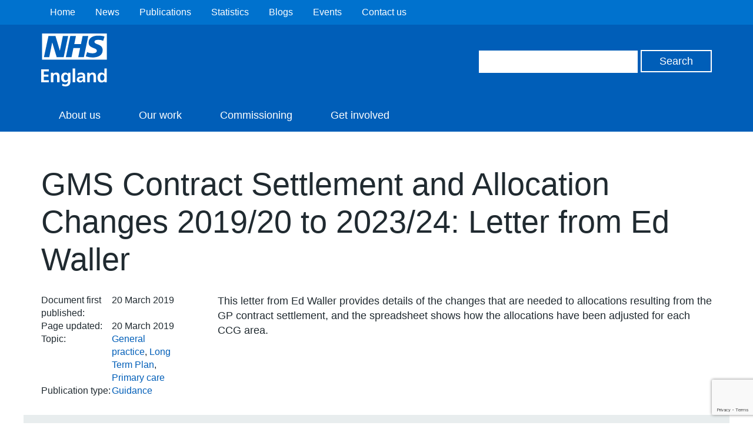

--- FILE ---
content_type: text/html; charset=utf-8
request_url: https://www.google.com/recaptcha/api2/anchor?ar=1&k=6Ld9JegkAAAAAEzna4HCHXBNyzb5k82ivMDZLstF&co=aHR0cHM6Ly93d3cuZW5nbGFuZC5uaHMudWs6NDQz&hl=en&v=N67nZn4AqZkNcbeMu4prBgzg&size=invisible&anchor-ms=20000&execute-ms=30000&cb=fpdwzvrd3qzy
body_size: 48504
content:
<!DOCTYPE HTML><html dir="ltr" lang="en"><head><meta http-equiv="Content-Type" content="text/html; charset=UTF-8">
<meta http-equiv="X-UA-Compatible" content="IE=edge">
<title>reCAPTCHA</title>
<style type="text/css">
/* cyrillic-ext */
@font-face {
  font-family: 'Roboto';
  font-style: normal;
  font-weight: 400;
  font-stretch: 100%;
  src: url(//fonts.gstatic.com/s/roboto/v48/KFO7CnqEu92Fr1ME7kSn66aGLdTylUAMa3GUBHMdazTgWw.woff2) format('woff2');
  unicode-range: U+0460-052F, U+1C80-1C8A, U+20B4, U+2DE0-2DFF, U+A640-A69F, U+FE2E-FE2F;
}
/* cyrillic */
@font-face {
  font-family: 'Roboto';
  font-style: normal;
  font-weight: 400;
  font-stretch: 100%;
  src: url(//fonts.gstatic.com/s/roboto/v48/KFO7CnqEu92Fr1ME7kSn66aGLdTylUAMa3iUBHMdazTgWw.woff2) format('woff2');
  unicode-range: U+0301, U+0400-045F, U+0490-0491, U+04B0-04B1, U+2116;
}
/* greek-ext */
@font-face {
  font-family: 'Roboto';
  font-style: normal;
  font-weight: 400;
  font-stretch: 100%;
  src: url(//fonts.gstatic.com/s/roboto/v48/KFO7CnqEu92Fr1ME7kSn66aGLdTylUAMa3CUBHMdazTgWw.woff2) format('woff2');
  unicode-range: U+1F00-1FFF;
}
/* greek */
@font-face {
  font-family: 'Roboto';
  font-style: normal;
  font-weight: 400;
  font-stretch: 100%;
  src: url(//fonts.gstatic.com/s/roboto/v48/KFO7CnqEu92Fr1ME7kSn66aGLdTylUAMa3-UBHMdazTgWw.woff2) format('woff2');
  unicode-range: U+0370-0377, U+037A-037F, U+0384-038A, U+038C, U+038E-03A1, U+03A3-03FF;
}
/* math */
@font-face {
  font-family: 'Roboto';
  font-style: normal;
  font-weight: 400;
  font-stretch: 100%;
  src: url(//fonts.gstatic.com/s/roboto/v48/KFO7CnqEu92Fr1ME7kSn66aGLdTylUAMawCUBHMdazTgWw.woff2) format('woff2');
  unicode-range: U+0302-0303, U+0305, U+0307-0308, U+0310, U+0312, U+0315, U+031A, U+0326-0327, U+032C, U+032F-0330, U+0332-0333, U+0338, U+033A, U+0346, U+034D, U+0391-03A1, U+03A3-03A9, U+03B1-03C9, U+03D1, U+03D5-03D6, U+03F0-03F1, U+03F4-03F5, U+2016-2017, U+2034-2038, U+203C, U+2040, U+2043, U+2047, U+2050, U+2057, U+205F, U+2070-2071, U+2074-208E, U+2090-209C, U+20D0-20DC, U+20E1, U+20E5-20EF, U+2100-2112, U+2114-2115, U+2117-2121, U+2123-214F, U+2190, U+2192, U+2194-21AE, U+21B0-21E5, U+21F1-21F2, U+21F4-2211, U+2213-2214, U+2216-22FF, U+2308-230B, U+2310, U+2319, U+231C-2321, U+2336-237A, U+237C, U+2395, U+239B-23B7, U+23D0, U+23DC-23E1, U+2474-2475, U+25AF, U+25B3, U+25B7, U+25BD, U+25C1, U+25CA, U+25CC, U+25FB, U+266D-266F, U+27C0-27FF, U+2900-2AFF, U+2B0E-2B11, U+2B30-2B4C, U+2BFE, U+3030, U+FF5B, U+FF5D, U+1D400-1D7FF, U+1EE00-1EEFF;
}
/* symbols */
@font-face {
  font-family: 'Roboto';
  font-style: normal;
  font-weight: 400;
  font-stretch: 100%;
  src: url(//fonts.gstatic.com/s/roboto/v48/KFO7CnqEu92Fr1ME7kSn66aGLdTylUAMaxKUBHMdazTgWw.woff2) format('woff2');
  unicode-range: U+0001-000C, U+000E-001F, U+007F-009F, U+20DD-20E0, U+20E2-20E4, U+2150-218F, U+2190, U+2192, U+2194-2199, U+21AF, U+21E6-21F0, U+21F3, U+2218-2219, U+2299, U+22C4-22C6, U+2300-243F, U+2440-244A, U+2460-24FF, U+25A0-27BF, U+2800-28FF, U+2921-2922, U+2981, U+29BF, U+29EB, U+2B00-2BFF, U+4DC0-4DFF, U+FFF9-FFFB, U+10140-1018E, U+10190-1019C, U+101A0, U+101D0-101FD, U+102E0-102FB, U+10E60-10E7E, U+1D2C0-1D2D3, U+1D2E0-1D37F, U+1F000-1F0FF, U+1F100-1F1AD, U+1F1E6-1F1FF, U+1F30D-1F30F, U+1F315, U+1F31C, U+1F31E, U+1F320-1F32C, U+1F336, U+1F378, U+1F37D, U+1F382, U+1F393-1F39F, U+1F3A7-1F3A8, U+1F3AC-1F3AF, U+1F3C2, U+1F3C4-1F3C6, U+1F3CA-1F3CE, U+1F3D4-1F3E0, U+1F3ED, U+1F3F1-1F3F3, U+1F3F5-1F3F7, U+1F408, U+1F415, U+1F41F, U+1F426, U+1F43F, U+1F441-1F442, U+1F444, U+1F446-1F449, U+1F44C-1F44E, U+1F453, U+1F46A, U+1F47D, U+1F4A3, U+1F4B0, U+1F4B3, U+1F4B9, U+1F4BB, U+1F4BF, U+1F4C8-1F4CB, U+1F4D6, U+1F4DA, U+1F4DF, U+1F4E3-1F4E6, U+1F4EA-1F4ED, U+1F4F7, U+1F4F9-1F4FB, U+1F4FD-1F4FE, U+1F503, U+1F507-1F50B, U+1F50D, U+1F512-1F513, U+1F53E-1F54A, U+1F54F-1F5FA, U+1F610, U+1F650-1F67F, U+1F687, U+1F68D, U+1F691, U+1F694, U+1F698, U+1F6AD, U+1F6B2, U+1F6B9-1F6BA, U+1F6BC, U+1F6C6-1F6CF, U+1F6D3-1F6D7, U+1F6E0-1F6EA, U+1F6F0-1F6F3, U+1F6F7-1F6FC, U+1F700-1F7FF, U+1F800-1F80B, U+1F810-1F847, U+1F850-1F859, U+1F860-1F887, U+1F890-1F8AD, U+1F8B0-1F8BB, U+1F8C0-1F8C1, U+1F900-1F90B, U+1F93B, U+1F946, U+1F984, U+1F996, U+1F9E9, U+1FA00-1FA6F, U+1FA70-1FA7C, U+1FA80-1FA89, U+1FA8F-1FAC6, U+1FACE-1FADC, U+1FADF-1FAE9, U+1FAF0-1FAF8, U+1FB00-1FBFF;
}
/* vietnamese */
@font-face {
  font-family: 'Roboto';
  font-style: normal;
  font-weight: 400;
  font-stretch: 100%;
  src: url(//fonts.gstatic.com/s/roboto/v48/KFO7CnqEu92Fr1ME7kSn66aGLdTylUAMa3OUBHMdazTgWw.woff2) format('woff2');
  unicode-range: U+0102-0103, U+0110-0111, U+0128-0129, U+0168-0169, U+01A0-01A1, U+01AF-01B0, U+0300-0301, U+0303-0304, U+0308-0309, U+0323, U+0329, U+1EA0-1EF9, U+20AB;
}
/* latin-ext */
@font-face {
  font-family: 'Roboto';
  font-style: normal;
  font-weight: 400;
  font-stretch: 100%;
  src: url(//fonts.gstatic.com/s/roboto/v48/KFO7CnqEu92Fr1ME7kSn66aGLdTylUAMa3KUBHMdazTgWw.woff2) format('woff2');
  unicode-range: U+0100-02BA, U+02BD-02C5, U+02C7-02CC, U+02CE-02D7, U+02DD-02FF, U+0304, U+0308, U+0329, U+1D00-1DBF, U+1E00-1E9F, U+1EF2-1EFF, U+2020, U+20A0-20AB, U+20AD-20C0, U+2113, U+2C60-2C7F, U+A720-A7FF;
}
/* latin */
@font-face {
  font-family: 'Roboto';
  font-style: normal;
  font-weight: 400;
  font-stretch: 100%;
  src: url(//fonts.gstatic.com/s/roboto/v48/KFO7CnqEu92Fr1ME7kSn66aGLdTylUAMa3yUBHMdazQ.woff2) format('woff2');
  unicode-range: U+0000-00FF, U+0131, U+0152-0153, U+02BB-02BC, U+02C6, U+02DA, U+02DC, U+0304, U+0308, U+0329, U+2000-206F, U+20AC, U+2122, U+2191, U+2193, U+2212, U+2215, U+FEFF, U+FFFD;
}
/* cyrillic-ext */
@font-face {
  font-family: 'Roboto';
  font-style: normal;
  font-weight: 500;
  font-stretch: 100%;
  src: url(//fonts.gstatic.com/s/roboto/v48/KFO7CnqEu92Fr1ME7kSn66aGLdTylUAMa3GUBHMdazTgWw.woff2) format('woff2');
  unicode-range: U+0460-052F, U+1C80-1C8A, U+20B4, U+2DE0-2DFF, U+A640-A69F, U+FE2E-FE2F;
}
/* cyrillic */
@font-face {
  font-family: 'Roboto';
  font-style: normal;
  font-weight: 500;
  font-stretch: 100%;
  src: url(//fonts.gstatic.com/s/roboto/v48/KFO7CnqEu92Fr1ME7kSn66aGLdTylUAMa3iUBHMdazTgWw.woff2) format('woff2');
  unicode-range: U+0301, U+0400-045F, U+0490-0491, U+04B0-04B1, U+2116;
}
/* greek-ext */
@font-face {
  font-family: 'Roboto';
  font-style: normal;
  font-weight: 500;
  font-stretch: 100%;
  src: url(//fonts.gstatic.com/s/roboto/v48/KFO7CnqEu92Fr1ME7kSn66aGLdTylUAMa3CUBHMdazTgWw.woff2) format('woff2');
  unicode-range: U+1F00-1FFF;
}
/* greek */
@font-face {
  font-family: 'Roboto';
  font-style: normal;
  font-weight: 500;
  font-stretch: 100%;
  src: url(//fonts.gstatic.com/s/roboto/v48/KFO7CnqEu92Fr1ME7kSn66aGLdTylUAMa3-UBHMdazTgWw.woff2) format('woff2');
  unicode-range: U+0370-0377, U+037A-037F, U+0384-038A, U+038C, U+038E-03A1, U+03A3-03FF;
}
/* math */
@font-face {
  font-family: 'Roboto';
  font-style: normal;
  font-weight: 500;
  font-stretch: 100%;
  src: url(//fonts.gstatic.com/s/roboto/v48/KFO7CnqEu92Fr1ME7kSn66aGLdTylUAMawCUBHMdazTgWw.woff2) format('woff2');
  unicode-range: U+0302-0303, U+0305, U+0307-0308, U+0310, U+0312, U+0315, U+031A, U+0326-0327, U+032C, U+032F-0330, U+0332-0333, U+0338, U+033A, U+0346, U+034D, U+0391-03A1, U+03A3-03A9, U+03B1-03C9, U+03D1, U+03D5-03D6, U+03F0-03F1, U+03F4-03F5, U+2016-2017, U+2034-2038, U+203C, U+2040, U+2043, U+2047, U+2050, U+2057, U+205F, U+2070-2071, U+2074-208E, U+2090-209C, U+20D0-20DC, U+20E1, U+20E5-20EF, U+2100-2112, U+2114-2115, U+2117-2121, U+2123-214F, U+2190, U+2192, U+2194-21AE, U+21B0-21E5, U+21F1-21F2, U+21F4-2211, U+2213-2214, U+2216-22FF, U+2308-230B, U+2310, U+2319, U+231C-2321, U+2336-237A, U+237C, U+2395, U+239B-23B7, U+23D0, U+23DC-23E1, U+2474-2475, U+25AF, U+25B3, U+25B7, U+25BD, U+25C1, U+25CA, U+25CC, U+25FB, U+266D-266F, U+27C0-27FF, U+2900-2AFF, U+2B0E-2B11, U+2B30-2B4C, U+2BFE, U+3030, U+FF5B, U+FF5D, U+1D400-1D7FF, U+1EE00-1EEFF;
}
/* symbols */
@font-face {
  font-family: 'Roboto';
  font-style: normal;
  font-weight: 500;
  font-stretch: 100%;
  src: url(//fonts.gstatic.com/s/roboto/v48/KFO7CnqEu92Fr1ME7kSn66aGLdTylUAMaxKUBHMdazTgWw.woff2) format('woff2');
  unicode-range: U+0001-000C, U+000E-001F, U+007F-009F, U+20DD-20E0, U+20E2-20E4, U+2150-218F, U+2190, U+2192, U+2194-2199, U+21AF, U+21E6-21F0, U+21F3, U+2218-2219, U+2299, U+22C4-22C6, U+2300-243F, U+2440-244A, U+2460-24FF, U+25A0-27BF, U+2800-28FF, U+2921-2922, U+2981, U+29BF, U+29EB, U+2B00-2BFF, U+4DC0-4DFF, U+FFF9-FFFB, U+10140-1018E, U+10190-1019C, U+101A0, U+101D0-101FD, U+102E0-102FB, U+10E60-10E7E, U+1D2C0-1D2D3, U+1D2E0-1D37F, U+1F000-1F0FF, U+1F100-1F1AD, U+1F1E6-1F1FF, U+1F30D-1F30F, U+1F315, U+1F31C, U+1F31E, U+1F320-1F32C, U+1F336, U+1F378, U+1F37D, U+1F382, U+1F393-1F39F, U+1F3A7-1F3A8, U+1F3AC-1F3AF, U+1F3C2, U+1F3C4-1F3C6, U+1F3CA-1F3CE, U+1F3D4-1F3E0, U+1F3ED, U+1F3F1-1F3F3, U+1F3F5-1F3F7, U+1F408, U+1F415, U+1F41F, U+1F426, U+1F43F, U+1F441-1F442, U+1F444, U+1F446-1F449, U+1F44C-1F44E, U+1F453, U+1F46A, U+1F47D, U+1F4A3, U+1F4B0, U+1F4B3, U+1F4B9, U+1F4BB, U+1F4BF, U+1F4C8-1F4CB, U+1F4D6, U+1F4DA, U+1F4DF, U+1F4E3-1F4E6, U+1F4EA-1F4ED, U+1F4F7, U+1F4F9-1F4FB, U+1F4FD-1F4FE, U+1F503, U+1F507-1F50B, U+1F50D, U+1F512-1F513, U+1F53E-1F54A, U+1F54F-1F5FA, U+1F610, U+1F650-1F67F, U+1F687, U+1F68D, U+1F691, U+1F694, U+1F698, U+1F6AD, U+1F6B2, U+1F6B9-1F6BA, U+1F6BC, U+1F6C6-1F6CF, U+1F6D3-1F6D7, U+1F6E0-1F6EA, U+1F6F0-1F6F3, U+1F6F7-1F6FC, U+1F700-1F7FF, U+1F800-1F80B, U+1F810-1F847, U+1F850-1F859, U+1F860-1F887, U+1F890-1F8AD, U+1F8B0-1F8BB, U+1F8C0-1F8C1, U+1F900-1F90B, U+1F93B, U+1F946, U+1F984, U+1F996, U+1F9E9, U+1FA00-1FA6F, U+1FA70-1FA7C, U+1FA80-1FA89, U+1FA8F-1FAC6, U+1FACE-1FADC, U+1FADF-1FAE9, U+1FAF0-1FAF8, U+1FB00-1FBFF;
}
/* vietnamese */
@font-face {
  font-family: 'Roboto';
  font-style: normal;
  font-weight: 500;
  font-stretch: 100%;
  src: url(//fonts.gstatic.com/s/roboto/v48/KFO7CnqEu92Fr1ME7kSn66aGLdTylUAMa3OUBHMdazTgWw.woff2) format('woff2');
  unicode-range: U+0102-0103, U+0110-0111, U+0128-0129, U+0168-0169, U+01A0-01A1, U+01AF-01B0, U+0300-0301, U+0303-0304, U+0308-0309, U+0323, U+0329, U+1EA0-1EF9, U+20AB;
}
/* latin-ext */
@font-face {
  font-family: 'Roboto';
  font-style: normal;
  font-weight: 500;
  font-stretch: 100%;
  src: url(//fonts.gstatic.com/s/roboto/v48/KFO7CnqEu92Fr1ME7kSn66aGLdTylUAMa3KUBHMdazTgWw.woff2) format('woff2');
  unicode-range: U+0100-02BA, U+02BD-02C5, U+02C7-02CC, U+02CE-02D7, U+02DD-02FF, U+0304, U+0308, U+0329, U+1D00-1DBF, U+1E00-1E9F, U+1EF2-1EFF, U+2020, U+20A0-20AB, U+20AD-20C0, U+2113, U+2C60-2C7F, U+A720-A7FF;
}
/* latin */
@font-face {
  font-family: 'Roboto';
  font-style: normal;
  font-weight: 500;
  font-stretch: 100%;
  src: url(//fonts.gstatic.com/s/roboto/v48/KFO7CnqEu92Fr1ME7kSn66aGLdTylUAMa3yUBHMdazQ.woff2) format('woff2');
  unicode-range: U+0000-00FF, U+0131, U+0152-0153, U+02BB-02BC, U+02C6, U+02DA, U+02DC, U+0304, U+0308, U+0329, U+2000-206F, U+20AC, U+2122, U+2191, U+2193, U+2212, U+2215, U+FEFF, U+FFFD;
}
/* cyrillic-ext */
@font-face {
  font-family: 'Roboto';
  font-style: normal;
  font-weight: 900;
  font-stretch: 100%;
  src: url(//fonts.gstatic.com/s/roboto/v48/KFO7CnqEu92Fr1ME7kSn66aGLdTylUAMa3GUBHMdazTgWw.woff2) format('woff2');
  unicode-range: U+0460-052F, U+1C80-1C8A, U+20B4, U+2DE0-2DFF, U+A640-A69F, U+FE2E-FE2F;
}
/* cyrillic */
@font-face {
  font-family: 'Roboto';
  font-style: normal;
  font-weight: 900;
  font-stretch: 100%;
  src: url(//fonts.gstatic.com/s/roboto/v48/KFO7CnqEu92Fr1ME7kSn66aGLdTylUAMa3iUBHMdazTgWw.woff2) format('woff2');
  unicode-range: U+0301, U+0400-045F, U+0490-0491, U+04B0-04B1, U+2116;
}
/* greek-ext */
@font-face {
  font-family: 'Roboto';
  font-style: normal;
  font-weight: 900;
  font-stretch: 100%;
  src: url(//fonts.gstatic.com/s/roboto/v48/KFO7CnqEu92Fr1ME7kSn66aGLdTylUAMa3CUBHMdazTgWw.woff2) format('woff2');
  unicode-range: U+1F00-1FFF;
}
/* greek */
@font-face {
  font-family: 'Roboto';
  font-style: normal;
  font-weight: 900;
  font-stretch: 100%;
  src: url(//fonts.gstatic.com/s/roboto/v48/KFO7CnqEu92Fr1ME7kSn66aGLdTylUAMa3-UBHMdazTgWw.woff2) format('woff2');
  unicode-range: U+0370-0377, U+037A-037F, U+0384-038A, U+038C, U+038E-03A1, U+03A3-03FF;
}
/* math */
@font-face {
  font-family: 'Roboto';
  font-style: normal;
  font-weight: 900;
  font-stretch: 100%;
  src: url(//fonts.gstatic.com/s/roboto/v48/KFO7CnqEu92Fr1ME7kSn66aGLdTylUAMawCUBHMdazTgWw.woff2) format('woff2');
  unicode-range: U+0302-0303, U+0305, U+0307-0308, U+0310, U+0312, U+0315, U+031A, U+0326-0327, U+032C, U+032F-0330, U+0332-0333, U+0338, U+033A, U+0346, U+034D, U+0391-03A1, U+03A3-03A9, U+03B1-03C9, U+03D1, U+03D5-03D6, U+03F0-03F1, U+03F4-03F5, U+2016-2017, U+2034-2038, U+203C, U+2040, U+2043, U+2047, U+2050, U+2057, U+205F, U+2070-2071, U+2074-208E, U+2090-209C, U+20D0-20DC, U+20E1, U+20E5-20EF, U+2100-2112, U+2114-2115, U+2117-2121, U+2123-214F, U+2190, U+2192, U+2194-21AE, U+21B0-21E5, U+21F1-21F2, U+21F4-2211, U+2213-2214, U+2216-22FF, U+2308-230B, U+2310, U+2319, U+231C-2321, U+2336-237A, U+237C, U+2395, U+239B-23B7, U+23D0, U+23DC-23E1, U+2474-2475, U+25AF, U+25B3, U+25B7, U+25BD, U+25C1, U+25CA, U+25CC, U+25FB, U+266D-266F, U+27C0-27FF, U+2900-2AFF, U+2B0E-2B11, U+2B30-2B4C, U+2BFE, U+3030, U+FF5B, U+FF5D, U+1D400-1D7FF, U+1EE00-1EEFF;
}
/* symbols */
@font-face {
  font-family: 'Roboto';
  font-style: normal;
  font-weight: 900;
  font-stretch: 100%;
  src: url(//fonts.gstatic.com/s/roboto/v48/KFO7CnqEu92Fr1ME7kSn66aGLdTylUAMaxKUBHMdazTgWw.woff2) format('woff2');
  unicode-range: U+0001-000C, U+000E-001F, U+007F-009F, U+20DD-20E0, U+20E2-20E4, U+2150-218F, U+2190, U+2192, U+2194-2199, U+21AF, U+21E6-21F0, U+21F3, U+2218-2219, U+2299, U+22C4-22C6, U+2300-243F, U+2440-244A, U+2460-24FF, U+25A0-27BF, U+2800-28FF, U+2921-2922, U+2981, U+29BF, U+29EB, U+2B00-2BFF, U+4DC0-4DFF, U+FFF9-FFFB, U+10140-1018E, U+10190-1019C, U+101A0, U+101D0-101FD, U+102E0-102FB, U+10E60-10E7E, U+1D2C0-1D2D3, U+1D2E0-1D37F, U+1F000-1F0FF, U+1F100-1F1AD, U+1F1E6-1F1FF, U+1F30D-1F30F, U+1F315, U+1F31C, U+1F31E, U+1F320-1F32C, U+1F336, U+1F378, U+1F37D, U+1F382, U+1F393-1F39F, U+1F3A7-1F3A8, U+1F3AC-1F3AF, U+1F3C2, U+1F3C4-1F3C6, U+1F3CA-1F3CE, U+1F3D4-1F3E0, U+1F3ED, U+1F3F1-1F3F3, U+1F3F5-1F3F7, U+1F408, U+1F415, U+1F41F, U+1F426, U+1F43F, U+1F441-1F442, U+1F444, U+1F446-1F449, U+1F44C-1F44E, U+1F453, U+1F46A, U+1F47D, U+1F4A3, U+1F4B0, U+1F4B3, U+1F4B9, U+1F4BB, U+1F4BF, U+1F4C8-1F4CB, U+1F4D6, U+1F4DA, U+1F4DF, U+1F4E3-1F4E6, U+1F4EA-1F4ED, U+1F4F7, U+1F4F9-1F4FB, U+1F4FD-1F4FE, U+1F503, U+1F507-1F50B, U+1F50D, U+1F512-1F513, U+1F53E-1F54A, U+1F54F-1F5FA, U+1F610, U+1F650-1F67F, U+1F687, U+1F68D, U+1F691, U+1F694, U+1F698, U+1F6AD, U+1F6B2, U+1F6B9-1F6BA, U+1F6BC, U+1F6C6-1F6CF, U+1F6D3-1F6D7, U+1F6E0-1F6EA, U+1F6F0-1F6F3, U+1F6F7-1F6FC, U+1F700-1F7FF, U+1F800-1F80B, U+1F810-1F847, U+1F850-1F859, U+1F860-1F887, U+1F890-1F8AD, U+1F8B0-1F8BB, U+1F8C0-1F8C1, U+1F900-1F90B, U+1F93B, U+1F946, U+1F984, U+1F996, U+1F9E9, U+1FA00-1FA6F, U+1FA70-1FA7C, U+1FA80-1FA89, U+1FA8F-1FAC6, U+1FACE-1FADC, U+1FADF-1FAE9, U+1FAF0-1FAF8, U+1FB00-1FBFF;
}
/* vietnamese */
@font-face {
  font-family: 'Roboto';
  font-style: normal;
  font-weight: 900;
  font-stretch: 100%;
  src: url(//fonts.gstatic.com/s/roboto/v48/KFO7CnqEu92Fr1ME7kSn66aGLdTylUAMa3OUBHMdazTgWw.woff2) format('woff2');
  unicode-range: U+0102-0103, U+0110-0111, U+0128-0129, U+0168-0169, U+01A0-01A1, U+01AF-01B0, U+0300-0301, U+0303-0304, U+0308-0309, U+0323, U+0329, U+1EA0-1EF9, U+20AB;
}
/* latin-ext */
@font-face {
  font-family: 'Roboto';
  font-style: normal;
  font-weight: 900;
  font-stretch: 100%;
  src: url(//fonts.gstatic.com/s/roboto/v48/KFO7CnqEu92Fr1ME7kSn66aGLdTylUAMa3KUBHMdazTgWw.woff2) format('woff2');
  unicode-range: U+0100-02BA, U+02BD-02C5, U+02C7-02CC, U+02CE-02D7, U+02DD-02FF, U+0304, U+0308, U+0329, U+1D00-1DBF, U+1E00-1E9F, U+1EF2-1EFF, U+2020, U+20A0-20AB, U+20AD-20C0, U+2113, U+2C60-2C7F, U+A720-A7FF;
}
/* latin */
@font-face {
  font-family: 'Roboto';
  font-style: normal;
  font-weight: 900;
  font-stretch: 100%;
  src: url(//fonts.gstatic.com/s/roboto/v48/KFO7CnqEu92Fr1ME7kSn66aGLdTylUAMa3yUBHMdazQ.woff2) format('woff2');
  unicode-range: U+0000-00FF, U+0131, U+0152-0153, U+02BB-02BC, U+02C6, U+02DA, U+02DC, U+0304, U+0308, U+0329, U+2000-206F, U+20AC, U+2122, U+2191, U+2193, U+2212, U+2215, U+FEFF, U+FFFD;
}

</style>
<link rel="stylesheet" type="text/css" href="https://www.gstatic.com/recaptcha/releases/N67nZn4AqZkNcbeMu4prBgzg/styles__ltr.css">
<script nonce="aFp6MMhlIKiJg2762MG1_A" type="text/javascript">window['__recaptcha_api'] = 'https://www.google.com/recaptcha/api2/';</script>
<script type="text/javascript" src="https://www.gstatic.com/recaptcha/releases/N67nZn4AqZkNcbeMu4prBgzg/recaptcha__en.js" nonce="aFp6MMhlIKiJg2762MG1_A">
      
    </script></head>
<body><div id="rc-anchor-alert" class="rc-anchor-alert"></div>
<input type="hidden" id="recaptcha-token" value="[base64]">
<script type="text/javascript" nonce="aFp6MMhlIKiJg2762MG1_A">
      recaptcha.anchor.Main.init("[\x22ainput\x22,[\x22bgdata\x22,\x22\x22,\[base64]/[base64]/[base64]/[base64]/[base64]/UltsKytdPUU6KEU8MjA0OD9SW2wrK109RT4+NnwxOTI6KChFJjY0NTEyKT09NTUyOTYmJk0rMTxjLmxlbmd0aCYmKGMuY2hhckNvZGVBdChNKzEpJjY0NTEyKT09NTYzMjA/[base64]/[base64]/[base64]/[base64]/[base64]/[base64]/[base64]\x22,\[base64]\x22,\x22MUHCkMKDw4TCp8OgwqYcKsKkWTDCuMKSwpLDr2ZgMcK+BjTDol/[base64]/wrE6FcKpw6jDqsOvG8Omw5oCRcO+wrzCrVrDmg5vAXhIJ8OKw58Lw5JGTU0ew5/[base64]/CvVDCpXbCsMOqLQfCqMKHa0/[base64]/[base64]/w4HDlMO7wrwcaCDCt2bDoElFw49qL8KSwq1AdcKsw6YfWMKvLsK3wpouw5xKYljCisK+TB/DjQPCjk7CrcKaIcOywog4wpnDmxwXNDs6w4xrw7U8R8K6OkbDmyxUTTzDmcKfwrxMZsKrU8K/wrAva8Klw7x7GXozwrTDr8KuAkPDhsOCwo3Dq8K3UhFSw5tyETZaLyzDkA1rc3NUwrbDsRYdcX9ORsOEwpXDh8KxwpDDk1JFOgvCosK1JsK4NcOJw4/[base64]/FlHCn8K+wqzCpSnDh8KewppbVcKlRMOqWRN6w5XDvyXDssOsYzJgOSpxS3/CiAIuHnAhw4BkZxATIsKMwr9wwp3CrcKIw5LDjMOICCgtwoTCssO5EQATwoXDnlA5JcKJISE9GDLCrMOwwqjCq8KAQ8KqD08Pw4F+DBrCmsKyUVrCqcOmMMKjdSrCvsKULw8rYsO8bErCs8OKeMK/wqfCgix8wr/ComIND8OJMsOHQXEQwp7Dvhhmw50HPgc0HVgCOsKdRHwWw44Vw4/ClwUAeSrCmBjCtMKXUnYqw6JTwoRyFcOtB3NQw7TDvcKhw4oxw73DlXnDjcONLTgqfQw/w6wsdMK3w6zDvBUZw5XCgQomUxHDvMODw4bCjMO/wqIQwofDvQV6wq7CmcOvEsKKwqsVwrPDoCPDi8OZEB1DIMKpwqAQZU0Rw6ITE3QyKMOwCcK6w5fDtcO7KjkZBRscCMKww5luwoBqEDXCuTMGw6zDn1Uiw783w6DCvEIyRFfCrcO2w7luDMOdwqPDlVvDqsO3wpnDs8OVfsOUw5fDtFwOwrRsTMKTw4/[base64]/[base64]/Cilg5wrrDpgZpw7FCw7TDgRJiRsK3DMK6UcOpV8KIw7k/M8OMHB7DssOuFMKuw5cDLW7DqMK9w4HCphHDvygndG1pOFw3wp3Dg3vDqhjDmMOWA0HDsA/[base64]/CmMOYNQLDqMK8BcOMw5TCjEoUwrHDsRtaw7x0SsOeM3DChRHDlhXCrsKEN8OTwq8ucMOGNsOfD8OZKMOfbVvCvmdpVcKhQsK1XAw0wq7CssOtw4UvXcOqRFLDkcO7w4TDvHAdccKrwqp9wqgAw47CsHk4MMKxwqFERsOkwrcraEdQw5HCgMKGM8K3wq/[base64]/[base64]/Cun/CrhrDixhQw55Ew6rCu8Oew790PcK8c8O3wr7DjMKGdsO2wrrCqAvCjWfDvBrCuxcuw71jXMOVw4MhcX8SwpfDkEJZQzbDrBTCjMOKN0Vyw5DCrwDDpHI0w4R6wojClcO8woJNV8KCCsKMcMObw4YtworCuTcDJsKgPMKYw5DCvsKCw5/DvcKsXsKTw4LCpMONw7fDtcKQw4giw5R4ViNrDcKNwoDDqcO/MkNZGHoCwp8GGifCmcOhEMOiw7vCl8Ovw6zDnMOhGsOBGRLDlcKzBMOVaxXDr8KewqpjwpDDkMO5w6vDhgzCpX/DkcKzZS/DlUDDoxViwqjCnsOtw4oOwpzCqMKQCcKHwqvCusKWwpFLKcKPwpjCmkfDgGzCtXrDgRnDtMKyTsK7wqPCn8OJwonDo8KCw6HDp23DusOTO8O1WCDCv8OTCcK5w441IUBlCMO/AMKJfBcPQULDg8OFwp7CrcOswqJ0w4AaGjXDmWbDuRTDtcO3woDDg3g/[base64]/CsTwSVcKzw63DpFJHwq3CmMO4Rz/[base64]/CokM4w6F0w61THDTDjsKwB047DjtAw7fDmhx1wpfCjMK2Ri/Dv8KNw7bDs3zDsWDCt8Kkw6PCnsK2w6lNdcO3wrbCkUPCm3/Ck3nCswxOwpR3w47CkxfCizI+HsKMR8KQwrsMw5RsESDCmBN7wqd4EcKnYy9Mwro+wpFew5JSw6rDicKpwpjDqcOfw7k5wogjwpfDhcKlZC3DqcOGNsOowqwXSsKMdg43w7hBwpzCqMK8by5swqw3w7XDiklsw5x8AyF/B8KIQifCs8O5wofCsVnDmRQyVjxbJ8KLE8KlwpHDiHtBalfDq8OtSMKxA2JnKFhAw5vDglkVKHcHw4jDtsOBw5l1wofDv34+VgYXw7vDjSoYwpzDtcOAw4odw6QvNyDDssOLdMORw7YhJcKJw7F8ajLDgsOxIsOoR8OgJkjCjlDCmB7DlX7Dp8O4KsKMcMO/MA/CpjjDhATCksOwwpXCocOAw5wSW8O9wq56NQ/Djm7Cln/CilnDqwUsUlXDlcOXw4DDnMKQwpLCkWcpbUjCpABOFcKbw5DCl8KBwrrCnizDlw8hVkUJLFA7XE3Dm3PClsKEwr/Cg8KmFcKIwrXDrcOCc0bDkG/DuS7DksOVIsOwwrPDosKaw4TDvMKiJRlgwqVawrnDklZBwr7CtcONw70Bw6JJwr3CnMKoURzDnGzDlcOywocNw48YYMKAw5/CsmLDs8OHw57DqcO0YxHCqsO/[base64]/CrWJYEsO/[base64]/DucKeF3XClh9hCVo/wrE4Z8OvZz9TRMOfwo/CgcO+wrx4NMO8woDDkgMLwrDDlMOVw4TDr8KOwp1Uw6zDjU/DvhPCvMOKwrPCv8O+w4jCjMOZwpfCk8K+RGBTOcKPw41AwrIqVFnCtXDCucKGwrnDmMOLFMKywqvChsOVK3c0QS0TSMKZY8O8w5rDjmbDkkQ9woDCi8Kew5XDjiPDp3/DmxvCtnzCkk0jw4Urwqcnw7tVwpbDuTQJw4JQw7PCjcORNsKew7UoaMKjw4TCgHvCoUZRFFRbOMKdVlbCi8KmwohZDDLChcKwNsO2LD9Zwqd7eVFMOkc1woQ/Y3ohwp8Mw6dZTsOvw4luc8OwwpbCi3VVYMK4w6bCnMOcUMOPScKmaxTDm8O8wrFow6ZowqFHb8OBw71Gw7XCj8KyFcKLMWnDuMKSwoPDmsKXS8OtGsKcw7QIwpw9bn4ow5XDocOOwpDCsxvDrcONw5Jyw4/Dm1TCojUsA8OHwrjDvgd9FTHCgkI/NMKPAMKdWsKDF3rCpwtcwqjDvsO0Ok7DvFpsJ8KyecK3wqc1d1HDhgVxwqnCphRUwpjDjglFTMK/UsO7M33Cr8OvwrjDggrDol4wLsOZw5vDjsOTDQDCicKQfcOYw646J23DnXNxwpTDoW8Cw7pqwqlAwq7CucK/[base64]/w6DDpipqw6DCjU/DjyEJIcO2w4DDv3orwrzDp0pDw5tvJsKBbcKKc8KBQMKufcKNOUd1w6Bvw4TDowF3EiNDw6fCiMKGaz1Vw6LDjVIvwo87w6DClnfCnSDCmwfDnsOyWcKrw6Bgwp8Tw7cTBMO1wq3CmlQDcMOFd2fDj0zDocO9az/DjThGaFttXsKQPRQcwpV0wr/Dpilow5zDuMKSw6zClyx5IsO8wpbDssO9w6hGwqonKG50Q37CriHDnxbDvETCnsKxM8KbwpPDnwLCu0oDw7QTLcKULBbCmsKzw6DCjsKXc8OAeSB/[base64]/DmcKYwprCl2jCncOgCcKpMDDCr8KCUnbDq1VyPnZmHsKlw6jDosKOwoDDuhc6B8KpOXLCqXQCwq1HwrzCtMKyAQ9uFMK6esOoWSTDvj/DjcOaOGRcfFlxwqjDqkTDglbDsQvDnMOXJ8KhFsK8wonDu8OuESF3w4zCsMORFgM9w47DqMOVwr3DnsOEXsK9a3pYw7YLwqoYwrLDmsORwokqBnDCmMK9w6J7RhUcwrcdAcKJTjPCglt/UVl4w7VLTMOOTcKywrIJw519OcKKRXB6wrJ+wpXDkcKxQk5ew4zCgMKLwoXDucORM1rDmn0tw7TCgB9EScOcFV83bEDDiirCkDNfw7gMOFZBwrxSWsOvW2ZBw7bCpnfDs8KLw7Aww5bDtcOfwqHCkgYbKMKewqrCrsKkecK/dwfDkjfDqWLCpMOjdMK3w6MewrvDtBc8wpxDwp/Cg0Ezw6fDq0fDkMOSwoLDrsKoHsKiW3hSwqPDoCcBMcKcwohWw6pdw4F1MylyYsK5w5oMDzZhw5pDw53DhXBsb8OSYzcGIy/CtVHDhhVhwpVHw43DnsOQKcKqSldlKcOgY8Oxw6UYw6x7QUDDmj0iJ8OAZj3Ct2/DiMO3wq43Z8KbdMOtwrpgwql1wqzDgjBKw5cgwrZ0TMOjdlQvw5PCl8KIIgrClcOMw5V3w6kOwoMALHzDlHPDuy3DpgIsA1R1QsKfGsKXw4wqAQPDnsKTw7LCoMK+Nm/Ckz/CgcOuScOhLw/CicO9w4QLw6YywrjDmncRwqzCkhXDo8KRwql0AjR1w6kNwq/[base64]/DisKdChElwp/CmlceN8OdwqApeMOBw7U0QHJ7OMOVDsKCDmjDkj1bwr9Vw4/[base64]/[base64]/ecOqwonCqMOZCMOkwqDDkVING8OkUW/CkkU5w4fDvCDCm2EoQMOYw5sOw5fCjh1/KT3DisKxwo05FcKEwqrDu8KbC8OVwpAYIg/CiXfCmixGwo7DsX5gfcOeOnbDnBEbw7F4dcOgGMKrMsORZUQdwoMbwo1zw7Anw6Rpw5PDp1A4U1gRI8K5w5JGLcOYwrTDr8O5H8Khw6TDpWJqB8O2SMKVbXzCgwZiwo1lw5rCvWUVbilCw6jChyd/wrhpHMKcF8KgI3sJdWA5wqPDuHwkwqvCkRnDqG3Dp8KDDkTCvnoFOMKLw6otw5YOXMKiClcsWcKrSMKGw6JIw6owJTpydcO4w4DCoMOvIMK6HTDCv8KOJsKTwpDDi8O+w5kOw77CnMOpwqFXLTc/wpPDscOFQn/CscOuHsOdwpkyTcOYZU5ZQS3DhcK3CsK/wrnCgcOcf3/CliHDsHfCrWBpcsOKFcOrwo3DgsOpwoFLwr5OSFpkEMOuwpQbMMOpZVDCjsK+IBHDnicUB39kdA/[base64]/w6Agw4wWwprCh8KtB8OUU0DDlsOSGMO5CX7ClsO2UVbCpQlGTkDDs0XDmgowBcOLSsKIwr/[base64]/DtXDCisOLRcO7QgYLMDl7S8Oiwq7Dr01GYRLDjsOUwoTDhsKzZ8KLw55PcjPCmMO6bwk4wovCr8K/w6tew7khw6HCnsO3TF8TKsOTGMOjwo7CvsOHRcK6w7cMA8KOwrjDrCx1d8KzUcK0G8OEMcO8JBDDgcKOVB9WYANHwpxKBj13I8KowqBqVC0Zw6Y4w6TDtALDiUN8woBgfR7CssKwwqMfVMOyw5ANwpHDqRfCl2x6P3/CtcKrGcOWAmzDkHfCtj94w7HClxdwdsKtwrFafgrDh8OowqnDm8Ojw5TCisORS8KDL8K/ScOFMMONwqhCdcKtbW0IwprDtk/Dm8K/[base64]/Cgk8pOUbDvVfDhsKsw4/Dk8OgBcOMwpPDm31jw51pRcKuw4VaenvCpMK/dMKiwpA5w54HaHY8ZMOaw5fDrsKEWMK1OMO/w7rCmiJww7LCkMKyG8KpCRnCgnZXw6vCpMKJwqbDvcO9w6pyLMKmw5lAZMOmEWcSwrjDqQ4MQ34KNj/DimTDjAUuVCrCssO2w5t3fsKNCjVlw6hsd8OOwqEhw5vCrH0QVsKqwqp9V8OmwrwFdT5/w7wuwqoiwprDrcO8w7fDqXlcw7Ahw43CmzAfUcKIwolPRMOsH2XChjHDiQBSJ8OcR2zDhgdQOcOqIsKHw7jDthzDqiFawqZRwpYMw7Ziw53CkcOtw63Ch8Oieh3Cgn0we215MTA/w4pPwqsnwrJIw7VjWTPCmifDgsO3wr87wr5nw6vCpx4+w4fCqyPDpsK5w4rCogjDnhDCpsOjAD5GJsKXw5V4w6vCqMOCwpc/[base64]/DgDMPBcKrasKTUzTDhcOGwrI5B8KtcQRzw64Rw5HDsMKQLRjDmG/DocOcBmogw7rCkMKnw7vCtsOgwqfCm3k/wr/CqTDCh8OwMlN3QikKwqPCi8OMw7LCncK6w6ErawxXVkIuwrPCskvDtHbClsOww7LDtsKSFyrDm2vCh8OMw4bDoMKmwqQJSBfCsxIQOj7CiMO0AH7CoFfCmMOswp/ChRQ7ax01w6vDt1DDhRBnFQxgw5nDsQhRaj9/SMKibMOIW1/DtcKHYMOPw64lQEBlwqzCu8O3CsKXPS4iNMOOw5TCkzrCoXYcwrjDv8OKw5zDtMK5w53Cs8KhwoMnw5XCm8KXCcK7wpTCmyMhwqodf1/[base64]/woTDvB/[base64]/wrnCu3tpUMKzHGh5wrdQw5sWwoLClhMnS8KEw4p1wp/DocOPw4XCqyUdH1bDrMOJwpkIwrXDlgpnRMKjGsKpwp8Aw7YefVfDgsK8wrbCvGN/woLDgWcrw5fCkEs2wqnCmkxtwp44LCrCuRnDjsKPw5zDn8KqwrBLwoTCpcKbVgDDoMKoesKhwpxWwrEpw4XCghgLwp4DwoTDqSVHw63Dv8OXw7pFWTnDm38Ow63Ck0bDi2HCisO6NsKkWsKLwrvCvsKCwq/CtMKKMcKVwpnCqMKqw6lww4pWZhsibWgsB8OmcQ/[base64]/TFTDg8KeGnx9BsOyccOkwrDDuzXDiMK3w6nDv8OFwp7Do2NhLDwIwrQRWRrDksKaw4AVw4gnw5MYwpbDqsKrMn4ew6F3wqjCimjDm8OtAcOpE8O8wrvDi8KbXkU1wosJW34+IsKlw7DCkTPDvcK3woYhUcKoKR0Yw5jDvkfDpzDCrTrClsObwoA/a8Onw7vCr8K8QMKcwqF6w6jCs17DlcOmdMKVwrArwphMRkcJw4PCisOWURFwwrl4wpTDvlFvw48OMhcxw7Yvw7vDjsKGOUZsZA/DscOcw6NsX8KMwo3DncOpBsKTV8OKBsKUBjrCi8KXwoXDhsOhDzwTYXfCr2lqwqPDohfCi8OVG8OiLcKyemlVFMK4woDDrMOZw5RUMsO0RcKAXcOBDcKJwrhiwoRXw5HCpnRWwoTDqH4uwrXCkitDw5HDoFZ6aiZ6YMK4w5sTGcKUHsOoc8O7DMO/[base64]/w7PDn8K/[base64]/CqQRUwoIKwoPCv2ZLJUkXVMKNPXIeUMO4woYuwog/w5VVwrEldRjDqAx0YcOoKMKBw6/CksOAw4DCvWM6UMO8w5APVsOMKnpmXkoTw5o8wrJ2wqDCisKsGcOaw7/Ds8OMThE1N1fDgcK1wph1w79EwoXChwrDncKow5BxworCvjjCqcOnFAAFGXzDn8OtWSoQw7HDpQ3Cg8Kdw71qK1oFwqY5DcKMGcO1w6MkwqwWOsKlw7/[base64]/DmlINwpnCjRrCmFx1w75tw7rDhH8IFcOKcsKvwpcLwqkQwoEcw4PDjcKSworDhSfDu8OZWxDDlcOiOsKydG/DnAszwrctIMKMw47Dh8Opw71Pw5JTw5Q5aDDDtEDChA8Bw63DrsOOYcOEHARtw5QDw6DCjcOtwoDDmcK/w67Co8Khw55zw4o9XTApwrByQcOiw6DDjCRmHRMKUMOkwrjDgMOcL2PDi0PDtylRFMKWw4/[base64]/w6DClcOLwqnCqMK4HyHCv8Osw788MwLCjsK4Cw9sDnHDhsKXYD44U8K9IMK0bMKFw6/CicOKdsOufsOIw4AeT3bCmcO+wpHCrcO+w58VwpXDtDYXP8OdZGnDm8OveXNdwrNcw6ZNLcKRw68/w515wqXCu2jDjsKXXsKqwrB3wr9Cw6TCvnhww6XDoEbCl8OBw591ciVywrjDkF9fwq9cOsOnw7PCmnhPw7vDmcKgMMKoPzzCmzbChyZzw4JQwoogB8O1BntRwozCusOfwpPDg8OfwofDvsOjF8OxbsKQwrXDqMKZwqvDrcKOdMO2wpsbwpl7esOUw5HCgMO8w5/[base64]/wqVUwp8UMCEzwptnDV91w6wBwrpowq1uw5TCmcODMsOrwq7Dh8ObJ8OMHQF/[base64]/Di8Omw4DChsKcwrlpFHrDucO8IMOMw7bCrzxEZcKLw6VlD0DCtMOSwpfDhwjDv8KDdwXCjhHCj0RaRMOGLBPDr8OGw58KwqPDkmAeEGAQMMOdwrhJfcKCw7IyVnjDvsKLXFDCj8Oqw7NLw7PDvcKHw7J1SRN1w6/Do2kCwpZSYXobw4LDh8OQw7HDp8Kxw7srwoTCsHUHwpbCrsOJEsOFw549YcOdGkLCliXCgsOvw6vCmCAeVsKqwoZVGlYxVFvCsMO8U0XDq8Klwqh+w6EvL2zCihlEwo/[base64]/Cvy3CglAdwpVSw7rCpsK+w6xtw67CtTUsAzVcwrzClsOdw63CoH/DqSDDt8OvwrEaw4HClBoWw7zCoxrDkMO+w5LDiFk0wpozw6RUw6jDhn/[base64]/[base64]/DkMO2wqzCsMOCPVLDiz3Dn8KlwpbCvAZhw5TDucOnLsKTAsKDwrnDlX0RwrnCgC/Cq8OEwrzCnsK0V8KvMh8OwoTCt3lKwqgqwrRwGUdqVmPDpMOFwrdVYhZIw6/CjVLDsTbDkUsLb3sZOBYXw5Nyw7fClMKPwrDCncKxOMOgw7Mow7oZwrsiw7DDisKDwo/CocKaHsOPeHsWUGsLYMObw4Njw4Qiwot7wrHCgzp/bXJPZcKnDcKxTl7Co8KFZ2Q+w5LCmsOBwojDgWfDk0zDmcOcwq/[base64]/wqQFw6DDlcKlIsK2wrHCrMKBwqBdw6ZAIsK9Dm/DlcOgR8O7w5bDq0zClsOnwpc9B8OtOhLCjcOjCmZ+H8OOw5XCnQjCmMOGR2U6wqDCuVvDqsO0worDncOZR1HDh8KNwrbCj0/CmnlfwrnCrsK5wrpgw7YXwrPCqMKOwrnDtgfDosK4wq/Dql9Gwpxmw7krw6fDtMKsQcKbw6EXLMOPV8KnUhXCosKZwqQUw4rCjDPCmwQnWRHDjyYowp/DgjFndA/CvTTCocOBZMKwwpUySB3Dm8KBGEMLw4nCmcOSw7TCtMOrfsODwpNgCEvCkcOxP2ANw7/[base64]/[base64]/DixvCtCcCw70JBmXCpsO7w5nDisOTwoM3HMOQI8OLC8O9VcOgwrgow6JuCcOZwphYwqPCr0VPO8O5AMK7KsO0FkfCtcKDNB7CrcKmwo7CtELCr3AufsOowr/CsxkxfSpwwqDCt8OywoADw4sawrvClT8pw4nDrMO1wqhQHVTDjMOqDU5wV1zDvcKCwo80w5RyU8KodGDCpGIyT8O0w57CixRjGBlXw5jCiBdQwrMAwr7DhXbCh1NIE8KgdgXCoMKBwoRsayXDhGHDszdxwr/DhcK4XMOlw6ZBw47CqsKpE3QBFcOvwrXCq8K7QcKNcB7DvX0iY8Kmw6nCkCBnw5Arw70mcUrDgcO6WBLDmnJXW8O1w4guRkvChVfDqcKfw7vCmQ7CvMKGw5lXwq7DrFd2G1wsZk1MwoBgw5rCpijDiA/CqGBOw4lOEDMiCxDDtMOOFsOPwr1VFzcJVBnCgsO9ZntHGnwjY8OPCcOWACpcfzbCtMObf8KIHmd5TCRRWCwWwpXDtz1nEcKbwrfCtjXColJDw5whwqZNPnAMw7rDnmHCk1PDu8Kow51dwpc3fcOBw5c0wr7Cv8OyKVfDhMOCT8KnKMKkw5fDpMOqw67CijfDtW8qAR/ChH96AEfCusO+w5UQwrjDlcKjwonDhgg9wq4pN1DDuDYFwp/[base64]/Ck8OwwrrCm8K8OEzDq8KPw49/LQcpwqkNFsOdLcKlCMKFwoZQwpbDlcOtw69MWcKGwoLDtD8HwrTDj8O0eMKawqgTXMKKcMKOL8KtbMO3w6rDsE/DpMKMNMKZfznCuB7DhHQrwpx0w67Dum/Cql7CtcKOdcOZMA3CocOXAMKJdMO8HgPCuMOfwqnDvX9zI8OxN8KMw7vDtgXDucOHw43CpsK5TsKMw4rCmMOIwrLDqg4uQ8KgecOLXSQQEsK/cR7CjBTDs8KoRMOJbMKDwrjCrsKxAivDicKMwrjDj2Jhw7vCvBMoQsKOHCZdwozCrQPDu8K1wqbCl8Ogw6x7I8O7wr7DusKxLMOEwqJ8wq/Cm8KNw4TCv8O0CTwBwpBGSljDmA/CvivChBvDjmDDrsKDZTAPwqXCnC3DsAF3RyHDjMOuFcK7w7zDrMKXE8KKw7vDpcOswotFakNjURQ9VA0ew5nDlsOGwpHDmWkgeCoEwpTCmAB0DMONVkY9HMOXPHsdfQLCvsOZwoYhNF7DqGPDh1/CgcOPfcOPw7gNPsOrw7HDukfCokbCowXDi8KJD0kQwqNiwpzCl2nDlzYVw7sSInU8JsKPNsKxwovCosK6XwbDicKyW8KAw4cMQMOUwqYEw6PCjgIhHMO6YFQcFMO5wqddwo7CmR3Ckg8edljCjMK2wqMGwpPCt0XCi8KywrFZw6FLORXCoiR3wqjCrsKBFsK/w6J2w7tge8O7YV0rw43Dgg/Dm8OZw6IBBFk3WmbCumTClgYIwr/Dq0XClsOsY33ChsKcf13ClsKqEXcUw4HDqMO7w7DDg8OqPns9ZsK/wpZ4BF9SwoMDFcOPK8Ogw6J6JMKALRwCZ8O5J8OLw5DCv8Ocw4UpacKWLhjCgMOgLS7CrMK/w7nDsUzCisOFAg1zFcOow7rDiXU1w4LCrMOZc8Onw4RaN8KuVzDCsMKswr/CrgbCmBo6wqIFeFp9wqnCvQJgw48Xw6XCtMKGwrTCrMOCCxUawos2w6NGO8KpTnfCqzHDjC1Gw7nCnsKoJMKsP29lw70WwoHCjD9KNUATendPwqnCkcKrLMOUwqrDjMKBLQUXDD9dM0DDuxTDisOEdnLCkcOGFsKzF8O4w4kCw4k5woLCu19TCcOvwpQECsO1w5/Cm8OYMMOuRBjCt8KAOgnCh8ORFcOaw5PDrE3CscOPwprDqmDChyjCh1bDtisDwroOw5QUdMOjwp4dBRNXwo/DowDDlMORS8KeH1LDocKNw7vClncAwoELJ8Ozw68Zw6FGNMKqUsKlwp1NJjBZFsOZw7F9Y8Kkw5TCjMOWBMKQC8OuwrrCmmIEZxQUw6dfVBzDszjDuEtywrLDpEx4U8Oxw77DvcOSwrJ4w6PCh2NCMMKFTcKRwogTw7LDmsO/w7HCpsKkw47CucKqSknCtgNkQ8KiBl5WRMO8GsKcwp/DqsOsXQnCmVbDtx3CnA9nwrVHw40/MsONwrrDi1kQI3o+wp4gZR0cwpbClmVBw4gLw6N5wqZQC8OtYFIVw4jDsEPCksKJwr/CicOFw5BWfijDtXQ/w4TCk8ONwr0XwoUewqzDtErDl2vCvMKna8KtwpJOewBLJMOFfcK9MytpXCAFJsOHScOSWsOzwoZTUylYwr/ChcOdUsOYO8OqwrzCisKdw73Dj3rDu1JcR8K+WcO8HMKgJMKEWsKrw5dlwo9bw4rDtMOSSw5PYMKDw5zCm0rDhUBuIcKUHTxfA03DhT0kPUvDsGTDrMKTw5HDjXg/[base64]/CoH1HYkQIXsKKOsKXSMO1XcK4wodzw7tmw5gJQsOPw5BzPcOEbWtNXsO9woxuw7fCghUVXT5Tw4BuwrXCmRVUwpnCocKDYwUnK8K8N0TCrinCj8KDYMOoLWjDl2HCn8Kyc8KzwqF6wqXCocKGdEHCscO2dT1EwotJajjDnkfDnAvDvl/CkGlzw7cbw59Mw7hVw6Ivw63DsMO3TcOjUcKIwoXCjMOswolxRMOnMwHCm8Kgw4fCrsONwqc1OjjCmBzDrsO5OyMawpzDpsKjOS7CuFHDgiVNw6XChcOiXxZLeBgYwq4Yw4zCrxMNw7xXVsONw5A0w443w6fCuBUIw4Q9wqPDiGcRGsK/[base64]/[base64]/AcKOwqnDlMK2e8KOIHdCw4xRPsKGw6vChsOqw5bDk8KzQA4cw6nChActVsKLwpHCvS8JOhfDnsKpwpocw67DlXpvW8KEwqzDvyXDskpPwpnDrsOcw57CoMOOw5RhYsOZe18XVcO0SlIULxxmw4PDjiV/[base64]/[base64]/DvcKTwrJoGyNwNsOjwpIrwpd2AMO0AhMUQsKnQUrDrMKpa8Khw7nCgDnCjEJ2Sk8gwr3Dtg0hQ0nDtcKhbXjDlMOow79MF0vCvzfDmcOww4sWw47Dq8OOfybDi8OFw5stc8KTwobDq8K5KRkdDynDh00DwoMJIsK7JcOlwo0gwp8bw4/CpsOKUsK0w7hxwo7CvsOfwp0mw6jClXbCqcOuClt6wp7CqExjDcK9f8OJwqfCpMO9wqbDh2XCo8K5fUElw47DsnfDuUHCr3TCqMKSwrslw5fCq8O5w74KbAgRWcO2UkVUwrzDr0sqcCFEG8OxAsKtwo/CoAkzwpzCq0how7vDvsOnw5xYwrbCmFfChlbCmMKUSsKsCcOiw64vw7h7w7bCkcOTUwNnfzzDlsKbw5ZTwo7CnwoiwqJZdMOJw6PDgcKIPsKqw7TDoMKhw5AKw410PnRMwoEGAwzCh0rDrsOYFVLCiFvDrh5LCMOywqDDjl0Qwo/Ci8KhIU53w6LDr8OEJcKmIzDDtxDCnA08wrRSbGzChsOqw5Ybf3XDrFjDlMOgMU7Dj8K0FT5SKsK7PDx/wrPDlsO4TWAEw7IgVQw4w4wcICjDvcKjwr5dO8Okw5TCrcOkCATCoMOvw6jDph3CrMKkw64/w5RNK0rCs8OoA8KZWGnCp8KRDD/[base64]/CpMOBXMO9KsKedEnDqcKsw4rCn8OMV8Kqw7vDmMO0UcKXQMKAJ8OTw55rRsOYQMOJw6/Ci8KdwrEwwrBnwqYAw4Y6w5/DhMKdw7bCkMK5WT8ABwZoUBUpwo0aw6PDqsKyw6bCilvCnsOKbTYewo9KImoEw4RNFkPDtivCqSozwo5Jw4w3wp8ww6s9wqXDjSdobcK3w4TDoj4lwoXCvHbDt8KDcsOnw7DDkMKvw7bCjcOFw67CpTTCkAkgw5PCvEx3GMOkw4A5wqvCsAvCucO3fsK/wrDDlMOWDsK1wq9mO2HDgcOmFFBZIxc4CEJfb0HDtMOvBlA5w7AcwoMhNUM7w4TDvcOCUXN2dMKtHEVfYzQFe8K/ScOXDsKAB8K6wqI2w6tiwqwPwosgw6lQQA0wB1trwqUeYDPCq8KIw7dqw5/CvX/DtjnDusO3w6XCngXCrsOLTsKnw5pxwpTCiXs/LAoJO8K8Fxs+FsKLOMK+OhnCrxXCnMK0HDURwqoUwqoCwqDDgcO7CXIdQ8ORw5jCnzHCpTzCtcK3w4HCkHQIfhAAwodmwrDCm0jDoWrCjwIXwrTCpUTCqE3Cn1LCuMO4w4kVwrxYK0fCn8KawrI2wrU4PsKhwrvDl8OrwrjCpwh7wpnCkMO8GMO3wp/DqsOwwqdsw4HCn8K8w4Ydw7XCtcO9w7Ysw4XCtDMuwqnClMKvw7l1w4UDwqsFL8K3IRHDi0DDgMKqwogRwo7DqsO3dm7Cu8KlwrzClUx7asOdw79bwo3CgsO3X8KgHy/Cuy/CjwHDlHg2GsKOWBnCmcKtwolTwpIFdcKwwq7CvgfDj8OvMhrCjHkmOMKEcsKaIGHCjwTDrmXDh1hoe8KUwr/DjWJAC0BAWgRAYWpmwpcjDBHDlm/DtcK4w4PCtkk2VnbCpzEzJlPCtcOrw7smU8KURHoUw6Fofmpkw4LDmsOfw6rCjSgiwrlZcBUJwoJIw6HChzdtwodvGcK/[base64]/VAEffAHCsWHCq0/[base64]/CgsKnwr3Ch8K4w6DCg8O6GRY7KWnCq8KsEW5QKRoAVWpsw7TCg8OTBDfCu8OeKkTCm10UwpARw63Ct8KRw71WC8OPwoMPejjDjcORw659K0HDmktyw7LDj8Ktw6nCuBbDsnjDj8K7wqYbw68HXxkpw4/DoCvCrMK7woh9w47Cn8OYaMOxwqlmw6ZNwp7Di1fCgMODbHTDkMKPw63DmcOQRMKew6Zzwr8xTEkxGRF6AU3CmnVxwqsOw6zDksKIwp7Do8OpD8OjwrEGasO7AcKww4LCuzdIG0DDvmHDlhLCjsKMw63CmcK4wpEmw6lQJh7DolPCmn/CrU7Dk8OJw70uIcKUwrc9bMOLJ8OFPMOzw6fDp8Kgw4tZwoJJw7jDtWo3w6Bww4PDhXZiJcOrIMKBwqDDscOUWEE/[base64]/DoFVtRsOLwqAkw77Cu07DlhbDpsOzw7bCmzfCn8O/wrvDgUfDh8OBwp/CjsKIwpvDl38peMOyw6sBwr/CkMOfRk3CgsKVSlbDnCrDsTlxwpnDgh/DknDDncK2NnjCjMK/w7lBY8KINSohOTfDvksWwp9cDx/DjWnDjsOTw44lwrZRw7lDPsOTwq9eLcOjwpI7bHwzw7/[base64]/[base64]/[base64]/[base64]/DhcKuw6l8Jy4VKsORw4/DmGIBdgDCiQjCpMOkw7psw63DpjvDq8O0WcOKwqHCm8Opw6QGw75ew73Cn8KewolMw79Ew7LCt8OYPsO6OsK2F3JLdsOGw5/Cq8O1N8Kww5HCqV/DqsKMbw/DlMOmKjhwwqJ1JsO5WcOzFcOaI8OJwqPDtyAdwopnw7oLwqw8w57CnsKGwr7Dun/[base64]/DkjcRwobCmjxUOMO9YmZWG25twofCpsKVJTd3ZD3Dt8KzwqBpwonDncOvR8KKG8Kuw6HDkTMcEnHDlQosw7E/w4bDmMOLWBR9w6/Cm01Mw7bDs8OWHcO2f8KrewdVw5rDlCnCtX/Cm2Mge8KIwrNOWyBIwq90RnXCkxEFKcKEw7PCn0JywpLDh2TCoMOfwqXDrg/DkcKRb8KFwqTCtQHDpsO0wrTDiB3CgiBfwqM0wpoXJlLCvcOkw6XDpcOtUMOaLgTCusOtSikcw4sGcRXDkDDCnlQYL8OkaXjDq1/Cs8K5wojCmcKAR3M8wrLDqMK9woIOw7sow7bDsw3CpsKJw6Jcw6Y6w4V7woNzFcKPMkTDk8OwwoLDs8ObHsKlw7DCvHciK8K7aGHCuSJ+Z8Kme8O/w6AeA1cRwohqwqHCr8O+HSLDosKSa8O3OMO1wofCizx8BMKQwqRdTS/CjGnCsSnDnsKVwoNkIWDCvsK4wo/DvgFXXcOtw6jDtsK1S2jDh8OtwpUjFkFCw6AKw4HDusOXd8OiwoLChMK1w7dJw69jwpFQw4/DocKDFcO5YHTCicK2WGgoMmzCnCxnKQ3CqsKUGcOVwrtQwoxTw5Yuw73ClcKXw718w73DvsO5w5R2wrTCrcKDwp0SZ8OqM8K6JMOrLmIrLgbDkMKwHcO+w6PDscOuw5bCrWEtwoLCtWYyJV/Cs27Du17CoMOpdyDCisOROT4Rwr3CssKMwp0rcMOWw7gIw6YKwrxyPTp1ccKCw6tXwp7CrkLDusKyKQ/Cvj/[base64]/[base64]/DjxfCggdCw4/Dq8K5wovDpTzDhXNECCQQGcKQwrU+PcOgw6NewpRQNsKcworDj8Oyw5cWw6rCkRl/ExTCscOEw7ReU8KEw4zDmsKKwq/CoTM3woBESjQoSnpRw5t8w4c0w5IHNcO2CcOIwrvCvnVPPsKUw6DDkcOVYldEw4PCo0jDgUXDtTzCvsKQelVuO8OKUcOQw4dEw5nCnFfClsOAw5bCs8ONw58gVmpYU8OSXAXCucOrKyoNw6UfwojCtMOHwqLCnMOjwpXDpBJ/w4zDocK7wp4Aw6LDhBZSw6DDrsO0w7EPwp0AAsOKLsKXw7XClR1qb3NhwpjDhsKowoDCoV3Do1HDmCTCq1nCnhfDmUwBwrgLQGXCqsKew4TCkcKuwoF6Mj3Ci8OHwovDtV1iI8KCw4XCph9ewrlvJlM3wrMZJ3LDj0Ayw7I8P1NhwojCtlo1wq9eE8KqbT/DrWDClMOqw7/[base64]/w7AWNcOCHznDtMKRYcOaw5DDpcK8W20zIMKEwofCmEZjwo/ClGHCh8OtMsOGEijDhBXDoDnCrcOjIFHDpws5wqBSHWJ2G8Ocw6lGC8Kmw7PClCnCkW/DkcKdw6PDpBcjw5vDqwp5asOGwqrDhG7CsDt5wpPCiGE3w7zCusKoQcOkVMKHw7nCu0BzfwDDplh/wqpxUgPChhgXwqzCicKHSjE\\u003d\x22],null,[\x22conf\x22,null,\x226Ld9JegkAAAAAEzna4HCHXBNyzb5k82ivMDZLstF\x22,0,null,null,null,1,[21,125,63,73,95,87,41,43,42,83,102,105,109,121],[7059694,209],0,null,null,null,null,0,null,0,null,700,1,null,0,\[base64]/76lBhmnigkZhAoZnOKMAhmv8xEZ\x22,0,1,null,null,1,null,0,0,null,null,null,0],\x22https://www.england.nhs.uk:443\x22,null,[3,1,1],null,null,null,1,3600,[\x22https://www.google.com/intl/en/policies/privacy/\x22,\x22https://www.google.com/intl/en/policies/terms/\x22],\x22K8va4QzPgbTESA+sWHMBe3ZnuivtxkmLxIKQBzmVkjg\\u003d\x22,1,0,null,1,1769819262426,0,0,[101,20],null,[141],\x22RC-yTN2EdDTwafzzg\x22,null,null,null,null,null,\x220dAFcWeA47BW8dGpVYVs42QFJLPpQPPnPLNDqecTpuLAeSlmEVN6OHRks3u_FVtSv_EwMiU4EY9gDMAI5pln1olj34Yh3marchMg\x22,1769902062383]");
    </script></body></html>